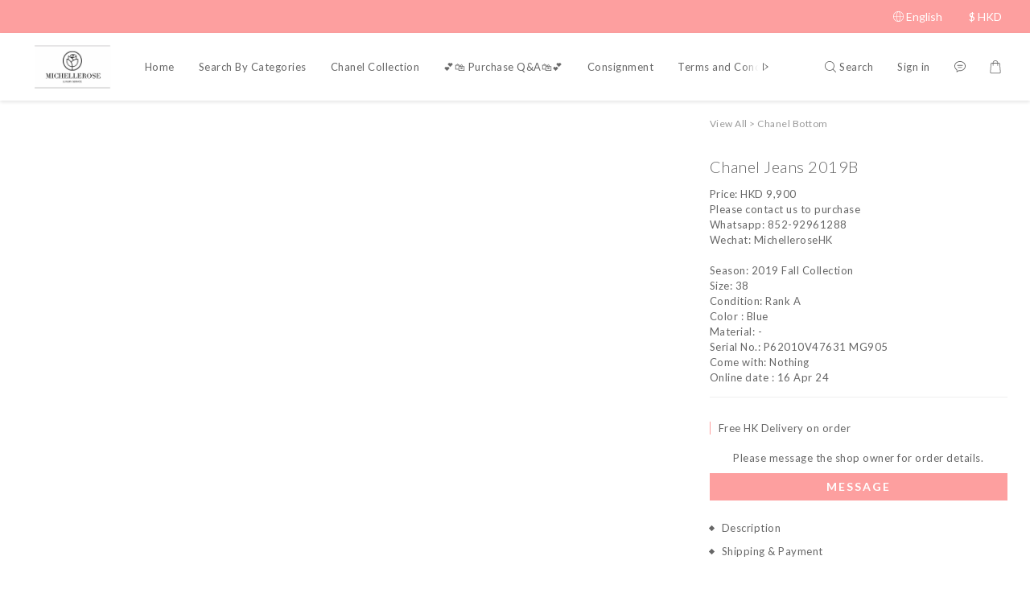

--- FILE ---
content_type: application/javascript
request_url: https://cdn.shoplineapp.com/packs/js/shared~de83708e-e04820b6fe3477a65c14.chunk.js
body_size: 3569
content:
(window.webpackJsonp=window.webpackJsonp||[]).push([["shared~de83708e"],{"7EGn":function(t,e,r){"use strict";var n=r("UTJH");e.a=function(t,e,r){var a=null==t?void 0:Object(n.a)(t,e);return void 0===a?r:a}},B6y2:function(t,e,r){"use strict";var n=r("I+eb"),a=r("b1O7").values;n({target:"Object",stat:!0},{values:function(t){return a(t)}})},DLK6:function(t,e,r){"use strict";var n=r("4zBA"),a=r("ewvW"),c=Math.floor,u=n("".charAt),i=n("".replace),o=n("".slice),f=/\$([$&'`]|\d{1,2}|<[^>]*>)/g,s=/\$([$&'`]|\d{1,2})/g;t.exports=function(t,e,r,n,v,b){var l=r+t.length,j=n.length,O=s;return void 0!==v&&(v=a(v),O=f),i(b,O,(function(a,i){var f;switch(u(i,0)){case"$":return"$";case"&":return t;case"`":return o(e,0,r);case"'":return o(e,l);case"<":f=v[o(i,1,-1)];break;default:var s=+i;if(0===s)return a;if(s>j){var b=c(s/10);return 0===b?a:b<=j?void 0===n[b-1]?u(i,1):n[b-1]+u(i,1):a}f=n[s-1]}return void 0===f?"":f}))}},DuSd:function(t,e,r){"use strict";var n=r("oSzE"),a=r("EqEh");e.a=function(t,e,r,c){var u=r.length,i=u,o=!c;if(null==t)return!i;for(t=Object(t);u--;){var f=r[u];if(o&&f[2]?f[1]!==t[f[0]]:!(f[0]in t))return!1}for(;++u<i;){var s=(f=r[u])[0],v=t[s],b=f[1];if(o&&f[2]){if(void 0===v&&!(s in t))return!1}else{var l=new n.a;if(c)var j=c(v,b,s,t,e,l);if(!(void 0===j?Object(a.a)(b,v,3,c,l):j))return!1}}return!0}},EqEh:function(t,e,r){"use strict";var n=r("oSzE"),a=r("msdH"),c=r("fGER"),u=r("ZWiB");var i=function(t,e,r,n,i,o){var f=1&r,s=t.length,v=e.length;if(s!=v&&!(f&&v>s))return!1;var b=o.get(t);if(b&&o.get(e))return b==e;var l=-1,j=!0,O=2&r?new a.a:void 0;for(o.set(t,e),o.set(e,t);++l<s;){var p=t[l],h=e[l];if(n)var d=f?n(h,p,l,e,t,o):n(p,h,l,t,e,o);if(void 0!==d){if(d)continue;j=!1;break}if(O){if(!Object(c.a)(e,(function(t,e){if(!Object(u.a)(O,e)&&(p===t||i(p,t,r,n,o)))return O.push(e)}))){j=!1;break}}else if(p!==h&&!i(p,h,r,n,o)){j=!1;break}}return o.delete(t),o.delete(e),j},o=r("ylTp"),f=r("Ce4a"),s=r("YHEm"),v=r("Ye5p"),b=r("GYlH"),l=o.a?o.a.prototype:void 0,j=l?l.valueOf:void 0;var O=function(t,e,r,n,a,c,u){switch(r){case"[object DataView]":if(t.byteLength!=e.byteLength||t.byteOffset!=e.byteOffset)return!1;t=t.buffer,e=e.buffer;case"[object ArrayBuffer]":return!(t.byteLength!=e.byteLength||!c(new f.a(t),new f.a(e)));case"[object Boolean]":case"[object Date]":case"[object Number]":return Object(s.a)(+t,+e);case"[object Error]":return t.name==e.name&&t.message==e.message;case"[object RegExp]":case"[object String]":return t==e+"";case"[object Map]":var o=v.a;case"[object Set]":var l=1&n;if(o||(o=b.a),t.size!=e.size&&!l)return!1;var O=u.get(t);if(O)return O==e;n|=2,u.set(t,e);var p=i(o(t),o(e),n,a,c,u);return u.delete(t),p;case"[object Symbol]":if(j)return j.call(t)==j.call(e)}return!1},p=r("TFwu"),h=Object.prototype.hasOwnProperty;var d=function(t,e,r,n,a,c){var u=1&r,i=Object(p.a)(t),o=i.length;if(o!=Object(p.a)(e).length&&!u)return!1;for(var f=o;f--;){var s=i[f];if(!(u?s in e:h.call(e,s)))return!1}var v=c.get(t);if(v&&c.get(e))return v==e;var b=!0;c.set(t,e),c.set(e,t);for(var l=u;++f<o;){var j=t[s=i[f]],O=e[s];if(n)var d=u?n(O,j,s,e,t,c):n(j,O,s,t,e,c);if(!(void 0===d?j===O||a(j,O,r,n,c):d)){b=!1;break}l||(l="constructor"==s)}if(b&&!l){var y=t.constructor,g=e.constructor;y==g||!("constructor"in t)||!("constructor"in e)||"function"==typeof y&&y instanceof y&&"function"==typeof g&&g instanceof g||(b=!1)}return c.delete(t),c.delete(e),b},y=r("YM6B"),g=r("/1FC"),w=r("WOAq"),_=r("oYcn"),m="[object Arguments]",E="[object Array]",S="[object Object]",M=Object.prototype.hasOwnProperty;var z=function(t,e,r,a,c,u){var o=Object(g.a)(t),f=Object(g.a)(e),s=o?E:Object(y.a)(t),v=f?E:Object(y.a)(e),b=(s=s==m?S:s)==S,l=(v=v==m?S:v)==S,j=s==v;if(j&&Object(w.a)(t)){if(!Object(w.a)(e))return!1;o=!0,b=!1}if(j&&!b)return u||(u=new n.a),o||Object(_.a)(t)?i(t,e,r,a,c,u):O(t,e,s,r,a,c,u);if(!(1&r)){var p=b&&M.call(t,"__wrapped__"),h=l&&M.call(e,"__wrapped__");if(p||h){var z=p?t.value():t,I=h?e.value():e;return u||(u=new n.a),c(z,I,r,a,u)}}return!!j&&(u||(u=new n.a),d(t,e,r,a,c,u))},I=r("EUcb");e.a=function t(e,r,n,a,c){return e===r||(null==e||null==r||!Object(I.a)(e)&&!Object(I.a)(r)?e!==e&&r!==r:z(e,r,n,a,t,c))}},FSIP:function(t,e,r){"use strict";e.a=function(t){return function(e){return null==e?void 0:e[t]}}},GYlH:function(t,e,r){"use strict";e.a=function(t){var e=-1,r=Array(t.size);return t.forEach((function(t){r[++e]=t})),r}},HVe1:function(t,e,r){"use strict";var n=r("I+eb"),a=r("z+kr"),c=r("IMxJ")(a.setTimeout,!0);n({global:!0,bind:!0,forced:a.setTimeout!==c},{setTimeout:c})},IMxJ:function(t,e,r){"use strict";var n,a=r("z+kr"),c=r("K6Rb"),u=r("Fib7"),i=r("hVj3"),o=r("tdvT"),f=r("82ph"),s=r("1tal"),v=a.Function,b=/MSIE .\./.test(o)||"BUN"===i&&((n=a.Bun.version.split(".")).length<3||"0"===n[0]&&(n[1]<3||"3"===n[1]&&"0"===n[2]));t.exports=function(t,e){var r=e?2:1;return b?function(n,a){var i=s(arguments.length,1)>r,o=u(n)?n:v(n),b=i?f(arguments,r):[],l=i?function(){c(o,this,b)}:o;return e?t(l,a):t(l)}:t}},LKj3:function(t,e,r){"use strict";var n=r("I+eb"),a=r("z+kr"),c=r("IMxJ")(a.setInterval,!0);n({global:!0,bind:!0,forced:a.setInterval!==c},{setInterval:c})},R5XZ:function(t,e,r){"use strict";r("LKj3"),r("HVe1")},UxlC:function(t,e,r){"use strict";var n=r("K6Rb"),a=r("xluM"),c=r("4zBA"),u=r("14Sl"),i=r("0Dky"),o=r("glrk"),f=r("Fib7"),s=r("cjT7"),v=r("WSbT"),b=r("UMSQ"),l=r("V37c"),j=r("HYAF"),O=r("iqWW"),p=r("3Eq5"),h=r("DLK6"),d=r("FMNM"),y=r("tiKp")("replace"),g=Math.max,w=Math.min,_=c([].concat),m=c([].push),E=c("".indexOf),S=c("".slice),M="$0"==="a".replace(/./,"$0"),z=!!/./[y]&&""===/./[y]("a","$0");u("replace",(function(t,e,r){var c=z?"$":"$0";return[function(t,r){var n=j(this),c=s(t)?void 0:p(t,y);return c?a(c,t,n,r):a(e,l(n),t,r)},function(t,a){var u=o(this),i=l(t);if("string"==typeof a&&-1===E(a,c)&&-1===E(a,"$<")){var s=r(e,u,i,a);if(s.done)return s.value}var j=f(a);j||(a=l(a));var p,y=u.global;y&&(p=u.unicode,u.lastIndex=0);for(var M,z=[];null!==(M=d(u,i))&&(m(z,M),y);){""===l(M[0])&&(u.lastIndex=O(i,b(u.lastIndex),p))}for(var I,k="",x=0,B=0;B<z.length;B++){for(var Y,T=l((M=z[B])[0]),$=g(w(v(M.index),i.length),0),A=[],F=1;F<M.length;F++)m(A,void 0===(I=M[F])?I:String(I));var H=M.groups;if(j){var J=_([T],A,$,i);void 0!==H&&m(J,H),Y=l(n(a,void 0,J))}else Y=h(T,i,$,A,H,a);$>=x&&(k+=S(i,x,$)+Y,x=$+T.length)}return k+S(i,x)}]}),!!i((function(){var t=/./;return t.exec=function(){var t=[];return t.groups={a:"7"},t},"7"!=="".replace(t,"$<a>")}))||!M||z)},Ye5p:function(t,e,r){"use strict";e.a=function(t){var e=-1,r=Array(t.size);return t.forEach((function(t,n){r[++e]=[n,t]})),r}},ZWiB:function(t,e,r){"use strict";e.a=function(t,e){return t.has(e)}},aBzV:function(t,e,r){"use strict";var n=r("EqEh"),a=r("7EGn"),c=r("K160"),u=r("vY+C"),i=r("zJbO"),o=r("wMv2"),f=r("Tchk");e.a=function(t,e){return Object(u.a)(t)&&Object(i.a)(e)?Object(o.a)(Object(f.a)(t),e):function(r){var u=Object(a.a)(r,t);return void 0===u&&u===e?Object(c.a)(r,t):Object(n.a)(e,u,3)}}},aNlN:function(t,e,r){"use strict";var n=r("DuSd"),a=r("bfOV"),c=r("wMv2");e.a=function(t){var e=Object(a.a)(t);return 1==e.length&&e[0][2]?Object(c.a)(e[0][0],e[0][1]):function(r){return r===t||Object(n.a)(r,t,e)}}},bfOV:function(t,e,r){"use strict";var n=r("zJbO"),a=r("mkut");e.a=function(t){for(var e=Object(a.a)(t),r=e.length;r--;){var c=e[r],u=t[c];e[r]=[c,u,Object(n.a)(u)]}return e}},fGER:function(t,e,r){"use strict";e.a=function(t,e){for(var r=-1,n=null==t?0:t.length;++r<n;)if(e(t[r],r,t))return!0;return!1}},fujP:function(t,e,r){"use strict";var n=r("jMTf"),a=r("YM6B"),c=r("9f76"),u=r("/1FC"),i=r("5WsY"),o=r("WOAq"),f=r("pyRK"),s=r("oYcn"),v=Object.prototype.hasOwnProperty;e.a=function(t){if(null==t)return!0;if(Object(i.a)(t)&&(Object(u.a)(t)||"string"==typeof t||"function"==typeof t.splice||Object(o.a)(t)||Object(s.a)(t)||Object(c.a)(t)))return!t.length;var e=Object(a.a)(t);if("[object Map]"==e||"[object Set]"==e)return!t.size;if(Object(f.a)(t))return!Object(n.a)(t).length;for(var r in t)if(v.call(t,r))return!1;return!0}},fywt:function(t,e,r){"use strict";var n=r("aNlN"),a=r("aBzV"),c=r("+Xah"),u=r("/1FC"),i=r("uBsy");function o(t){return o="function"==typeof Symbol&&"symbol"==typeof Symbol.iterator?function(t){return typeof t}:function(t){return t&&"function"==typeof Symbol&&t.constructor===Symbol&&t!==Symbol.prototype?"symbol":typeof t},o(t)}e.a=function(t){return"function"==typeof t?t:null==t?c.a:"object"==o(t)?Object(u.a)(t)?Object(a.a)(t[0],t[1]):Object(n.a)(t):Object(i.a)(t)}},msdH:function(t,e,r){"use strict";var n=r("DlmY");var a=function(t){return this.__data__.set(t,"__lodash_hash_undefined__"),this};var c=function(t){return this.__data__.has(t)};function u(t){var e=-1,r=null==t?0:t.length;for(this.__data__=new n.a;++e<r;)this.add(t[e])}u.prototype.add=u.prototype.push=a,u.prototype.has=c;e.a=u},uBsy:function(t,e,r){"use strict";var n=r("FSIP"),a=r("UTJH");var c=function(t){return function(e){return Object(a.a)(e,t)}},u=r("vY+C"),i=r("Tchk");e.a=function(t){return Object(u.a)(t)?Object(n.a)(Object(i.a)(t)):c(t)}},wMv2:function(t,e,r){"use strict";e.a=function(t,e){return function(r){return null!=r&&(r[t]===e&&(void 0!==e||t in Object(r)))}}},zJbO:function(t,e,r){"use strict";var n=r("IzLi");e.a=function(t){return t===t&&!Object(n.a)(t)}}}]);
//# sourceMappingURL=shared~de83708e-e04820b6fe3477a65c14.chunk.js.map